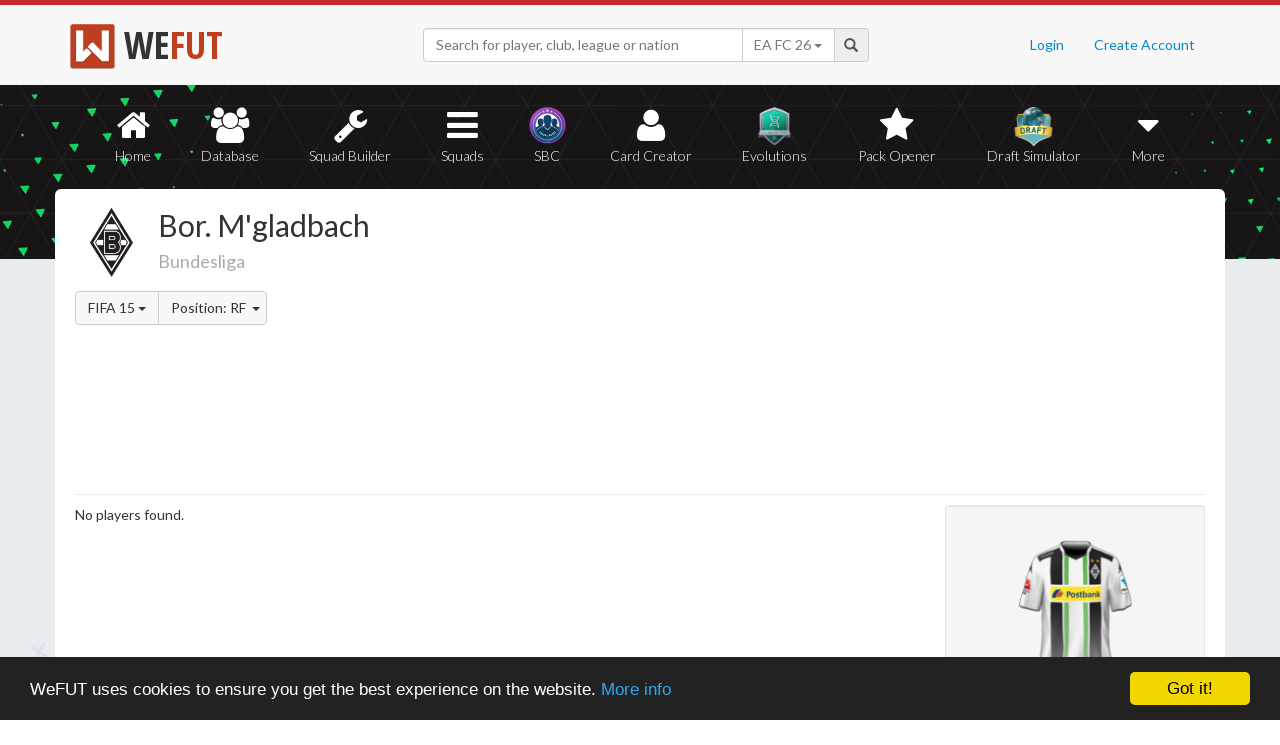

--- FILE ---
content_type: text/html; charset=utf-8
request_url: https://www.google.com/recaptcha/api2/aframe
body_size: 267
content:
<!DOCTYPE HTML><html><head><meta http-equiv="content-type" content="text/html; charset=UTF-8"></head><body><script nonce="yWeqrdNBJzAIg1MpLFx9Ig">/** Anti-fraud and anti-abuse applications only. See google.com/recaptcha */ try{var clients={'sodar':'https://pagead2.googlesyndication.com/pagead/sodar?'};window.addEventListener("message",function(a){try{if(a.source===window.parent){var b=JSON.parse(a.data);var c=clients[b['id']];if(c){var d=document.createElement('img');d.src=c+b['params']+'&rc='+(localStorage.getItem("rc::a")?sessionStorage.getItem("rc::b"):"");window.document.body.appendChild(d);sessionStorage.setItem("rc::e",parseInt(sessionStorage.getItem("rc::e")||0)+1);localStorage.setItem("rc::h",'1769363508657');}}}catch(b){}});window.parent.postMessage("_grecaptcha_ready", "*");}catch(b){}</script></body></html>